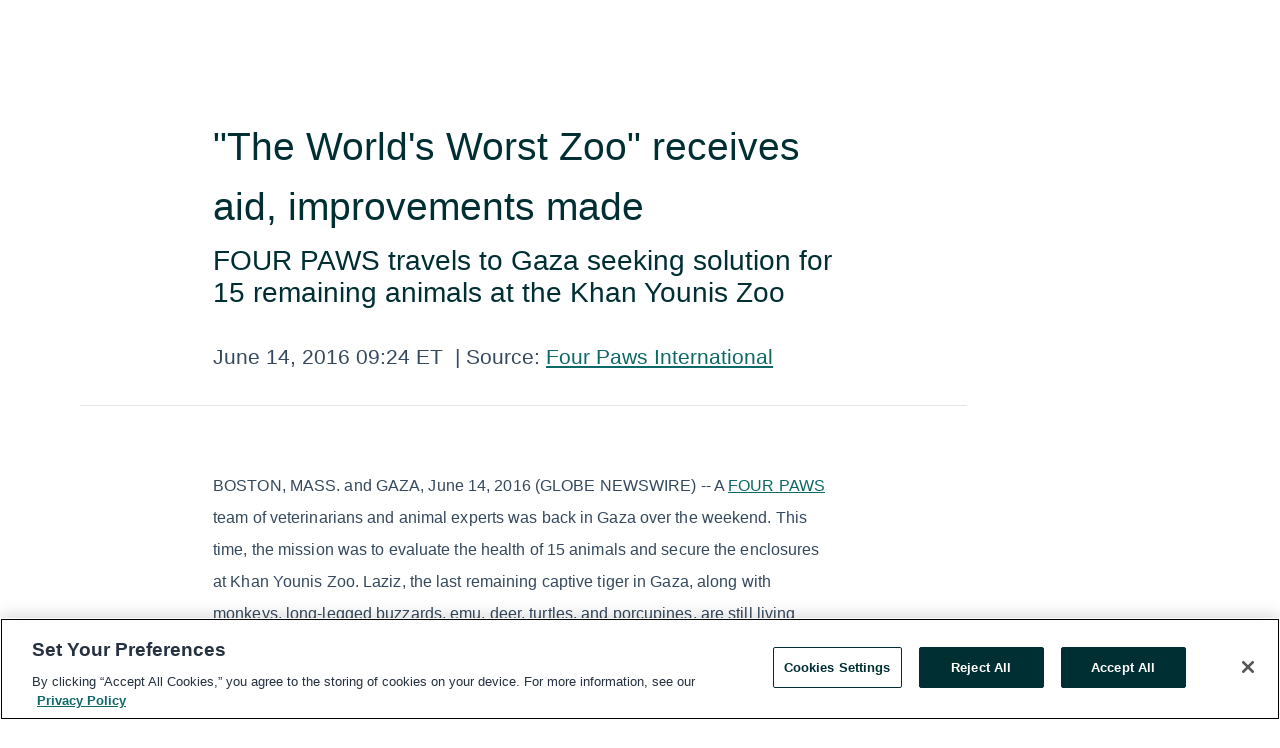

--- FILE ---
content_type: text/html; charset=utf-8
request_url: https://www.globenewswire.com/en/news-release/2016/06/14/848449/35711/en/The-World-s-Worst-Zoo-receives-aid-improvements-made.html
body_size: 9625
content:
<!DOCTYPE HTML>
<html xmlns="http://www.w3.org/1999/xhtml" lang="en">

<head>
    <meta charset="UTF-8" />
    <meta name="viewport" content="width=device-width, initial-scale=1" />

    <script data-document-language="true"
            src="https://cdn.cookielaw.org/scripttemplates/otSDKStub.js"
            data-domain-script="93ab55d0-5227-4b5f-9baa-7c0805ac9eec"
            id="cookie-consent-script"
            charset="UTF-8"
            type="text/javascript">
    </script>


            <!-- Google Tag Manager -->
                    <script>
                    (function (w, d, s, l, i) {
                        w[l] = w[l] || []; w[l].push({
                            'gtm.start':
                                new Date().getTime(), event: 'gtm.js'
                        }); var f = d.getElementsByTagName(s)[0],
                            j = d.createElement(s), dl = l != 'dataLayer' ? '&l=' + l : ''; j.async = true; j.src =
                                'https://www.googletagmanager.com/gtm.js?id=' + i + dl; f.parentNode.insertBefore(j, f);
                    })(window, document, 'script', 'dataLayer', 'GTM-KTB664ZR');
                    </script>
                    <script>
                    (function (w, d, s, l, i) {
                        w[l] = w[l] || []; w[l].push({
                            'gtm.start':
                                new Date().getTime(), event: 'gtm.js'
                        }); var f = d.getElementsByTagName(s)[0],
                            j = d.createElement(s), dl = l != 'dataLayer' ? '&l=' + l : ''; j.async = true; j.src =
                                'https://www.googletagmanager.com/gtm.js?id=' + i + dl; f.parentNode.insertBefore(j, f);
                    })(window, document, 'script', 'dataLayer', 'GTM-KMH7P3LL');
                    </script>
 


    <title>&quot;The World&#39;s Worst Zoo&quot; receives aid, improvements made</title>
    


<!-- Search Engine Friendly Metadata  -->
<meta name="author" content="Four Paws International" />
<meta name="keywords" content="Four Paws International, FOUR PAWS, Israel, Gaza, Jordan, Animal, Rescue, Zoo, Veterinarian, Tiger, Species, Aid, ENVIRONMENT, NONPROFIT, INTERNATIONAL" />
<meta name="description" content="FOUR PAWS travels to Gaza seeking solution for 15 remaining animals at the Khan Younis Zoo..." />
<meta name="title" content="&quot;The World&#39;s Worst Zoo&quot; receives aid, improvements made" />
<meta name="ticker" content="" />
<meta name="DC.date.issued" content="2016-06-14" />
<!-- Google site verification meta tag -->
<meta name="google-site-verification" content="TPh-fYpDjXZUz98ciWasVb52qbvctqomC6zZc8vuUPU" />
<!-- Google Syndication source  -->
<link name="syndication-source" href="https://www.globenewswire.com/en/news-release/2016/06/14/848449/35711/en/The-World-s-Worst-Zoo-receives-aid-improvements-made.html" />
<meta name="original-source" content="https://www.globenewswire.com/en/news-release/2016/06/14/848449/35711/en/The-World-s-Worst-Zoo-receives-aid-improvements-made.html" />
<!-- Twitter Cards -->
<meta name="twitter:card" content="summary" />
<meta name="twitter:site" content="globenewswire" />
<meta name="twitter:title" content="&quot;The World&#39;s Worst Zoo&quot; receives aid, improvements made" />
<meta name="twitter:description" content="FOUR PAWS travels to Gaza seeking solution for 15 remaining animals at the Khan Younis Zoo..." />
<!-- <meta name="twitter:creator" content="??????" />  -->
<!-- Open Graph-->
<meta property="og:title" content="&quot;The World&#39;s Worst Zoo&quot; receives aid, improvements made" />
<meta property="og:type" content="article" />


<meta property="og:url" content="https://www.globenewswire.com/en/news-release/2016/06/14/848449/35711/en/The-World-s-Worst-Zoo-receives-aid-improvements-made.html" />
<meta property="og:description" content="FOUR PAWS travels to Gaza seeking solution for 15 remaining animals at the Khan Younis Zoo..." />
<meta property="og:article:published_time" content="2016-06-14T13:24:27Z" />
<meta property="og:article:author " content="Four Paws International" />
<meta property="og:article:tag" content="Four Paws International, FOUR PAWS, Israel, Gaza, Jordan, Animal, Rescue, Zoo, Veterinarian, Tiger, Species, Aid, ENVIRONMENT, NONPROFIT, INTERNATIONAL" />
<meta property="og:locale" content="en_US" />
<meta property="og:site_name" content="GlobeNewswire News Room" />
        <meta property="og:image" content="http://www.globenewswire.com/news-release/2016/06/14/848449/35711/en/photos/396988/0/396988.jpg?lastModified=12%2F09%2F2016%2023%3A41%3A44" />
        <meta property="og:image" content="http://www.globenewswire.com/news-release/2016/06/14/848449/35711/en/photos/396989/0/396989.jpg?lastModified=12%2F09%2F2016%2023%3A41%3A44" />


    <meta http-equiv="content-language" content="en-us">
    <link rel="shortcut icon" href="/Content/logo/favicon.ico" type="image/x-icon" />
    
    <style>
*,::after,::before{box-sizing:border-box}body{margin:0;font-family:-apple-system,BlinkMacSystemFont,"Segoe UI",Roboto,"Helvetica Neue",Arial,"Noto Sans",sans-serif,"Apple Color Emoji","Segoe UI Emoji","Segoe UI Symbol","Noto Color Emoji";font-size:1rem;font-weight:400;line-height:1.5;color:#212529;text-align:left;background-color:#fff}.container,.container-fluid{width:100%;padding-right:15px;padding-left:15px;margin-right:auto;margin-left:auto}.row{display:-ms-flexbox;display:flex;-ms-flex-wrap:wrap;flex-wrap:wrap;margin-right:-15px;margin-left:-15px}.attachment-row{margin-left:0;margin-right:0}.col,.col-1,.col-10,.col-11,.col-12,.col-2,.col-3,.col-4,.col-5,.col-6,.col-7,.col-8,.col-9,.col-auto,.col-lg,.col-lg-1,.col-lg-10,.col-lg-11,.col-lg-12,.col-lg-2,.col-lg-3,.col-lg-4,.col-lg-5,.col-lg-6,.col-lg-7,.col-lg-8,.col-lg-9,.col-lg-auto,.col-md,.col-md-1,.col-md-10,.col-md-11,.col-md-12,.col-md-2,.col-md-3,.col-md-4,.col-md-5,.col-md-6,.col-md-7,.col-md-8,.col-md-9,.col-md-auto,.col-sm,.col-sm-1,.col-sm-10,.col-sm-11,.col-sm-12,.col-sm-2,.col-sm-3,.col-sm-4,.col-sm-5,.col-sm-6,.col-sm-7,.col-sm-8,.col-sm-9,.col-sm-auto,.col-xl,.col-xl-1,.col-xl-10,.col-xl-11,.col-xl-12,.col-xl-2,.col-xl-3,.col-xl-4,.col-xl-5,.col-xl-6,.col-xl-7,.col-xl-8,.col-xl-9,.col-xl-auto{position:relative;width:100%;padding-right:15px;padding-left:15px}.d-flex{display:-ms-flexbox!important;display:flex!important}.justify-content-start{-ms-flex-pack:start!important;justify-content:flex-start!important}.justify-content-end{-ms-flex-pack:end!important;justify-content:flex-end!important}.justify-content-center{-ms-flex-pack:center!important;justify-content:center!important}.justify-content-between{-ms-flex-pack:justify!important;justify-content:space-between!important}.align-items-center{-ms-flex-align:center!important;align-items:center!important}.align-items-start{-ms-flex-align:start!important;align-items:flex-start!important}.align-items-end{-ms-flex-align:end!important;align-items:flex-end!important}.text-center{text-align:center!important}.text-left{text-align:left!important}.text-right{text-align:right!important}
</style>


    <link rel="preload" as="style" href="/Content/css/bootstrap.min.css" onload="this.rel='stylesheet'" />
    <link rel="preload" as="style" href="/bundles/pnr-global-styles-v2?v=9pzYx8eSfGH4a94jj8VVvcBAajhkLyhoyKcbIO9Gfz01" onload="this.rel='stylesheet'" />
    <link rel="preload" as="style" href="/bundles/react-styles?v=b_fjGqmGaiTPLfxc1JHaZ0vIcbDqd6UnW8kQLg-Fkgk1" onload="this.rel='stylesheet'" />
    <link rel="preload" as="style" href="/home/assests/styles/global-override.css" onload="this.rel='stylesheet'" />
    <link href="/bundles/react-styles?v=b_fjGqmGaiTPLfxc1JHaZ0vIcbDqd6UnW8kQLg-Fkgk1" rel="stylesheet"/>


    <script src="/Scripts/stickyfill.min.js" defer async></script>

        <link rel="canonical" href="https://www.globenewswire.com/news-release/2016/06/14/848449/35711/en/The-World-s-Worst-Zoo-receives-aid-improvements-made.html" />
                <link rel="alternate" href="https://www.globenewswire.com/news-release/2016/06/14/848449/35711/en/The-World-s-Worst-Zoo-receives-aid-improvements-made.html" hreflang="en" />
                <link rel="alternate" href="https://www.globenewswire.com/fr/news-release/2016/06/14/848449/35711/en/The-World-s-Worst-Zoo-receives-aid-improvements-made.html" hreflang="fr" />
                <link rel="alternate" href="https://www.globenewswire.com/de/news-release/2016/06/14/848449/35711/en/The-World-s-Worst-Zoo-receives-aid-improvements-made.html" hreflang="de" />
                <link rel="alternate" href="https://www.globenewswire.com/news-release/2016/06/14/848449/35711/en/The-World-s-Worst-Zoo-receives-aid-improvements-made.html" hreflang="x-default" />
<script type="text/javascript" defer src="/bundles/layout-jquery-scripts?v=TXkXsX7p7r9-AnnjDqFdUGhnEN2-r8TpYAaGbshNq4s1"></script>
        <link rel="preload" href="/bundles/react-scripts?v=zyci3s7aGQqRkvoO_AOz6ZQ3gz-P9CICgSzEfElX_V81" as="script">

    <script type="text/javascript">
        window.enableInlineImageZoom = false;
        var fsEnableInlineImageZoom = 'True';
        if (fsEnableInlineImageZoom && fsEnableInlineImageZoom.trim().toLowerCase() === 'true')
        {
            window.enableInlineImageZoom = true;
        }

        window.quoteCarouselSettings = {
            isEnabled: 'False' === 'True' ? true : false,
            documentQuotes: '',
            releaseYear: '2016',
        };



    </script>
    <script src="/bundles/article-details-scripts?v=zmZ4siZHjBmTgZvf_xZeAqLWaIhNc7WVWZbm-gsnYAk1"></script>


<input name="__RequestVerificationToken" type="hidden" value="l_D1vfw-21ISI-ieuExrVM4xs7AqUDP9P-Xewh5KKAK0gZvJoCUJPlazincG5wtZlKa9X1mFDu1V8SBAoia8jLQ4tnU1" />
    <script type="application/ld+json">
        {"@context":"https://schema.org","@type":"NewsArticle","@id":"https://www.globenewswire.com/news-release/2016/06/14/848449/35711/en/The-World-s-Worst-Zoo-receives-aid-improvements-made.html","url":"https://www.globenewswire.com/news-release/2016/06/14/848449/35711/en/The-World-s-Worst-Zoo-receives-aid-improvements-made.html","headline":"\"The World's Worst Zoo\" receives aid, improvements made","alternativeHeadline":"\"The World's Worst Zoo\" receives aid, improvements made","description":"FOUR PAWS travels to Gaza seeking solution for 15 remaining animals at the Khan Younis Zoo...","dateline":"California, UNITED STATES","datePublished":"2016-06-14T13:24:27Z","dateModified":"2016-06-14T13:24:27Z","inLanguage":"en","isAccessibleForFree":true,"keywords":["Four Paws International","FOUR PAWS","Israel","Gaza","Jordan","Animal","Rescue","Zoo","Veterinarian","Tiger","Species","Aid","ENVIRONMENT","NONPROFIT","INTERNATIONAL"],"articleSection":["Politics","Advisory","Other News"],"image":[{"@type":"ImageObject","url":"http://www.globenewswire.com/news-release/2016/06/14/848449/35711/en/photos/396988/0/396988.jpg?lastModified=12%2F09%2F2016%2023%3A41%3A44&size=2","width":5760,"height":3840},{"@type":"ImageObject","url":"http://www.globenewswire.com/news-release/2016/06/14/848449/35711/en/photos/396989/0/396989.jpg?lastModified=12%2F09%2F2016%2023%3A41%3A44&size=2","width":5684,"height":3840}],"author":{"@type":"Organization","name":"Four Paws International"},"publisher":{"@type":"Organization","@id":"https://www.globenewswire.com/","name":"GlobeNewswire","url":"https://www.globenewswire.com","description":"GlobeNewswire is a leading press release distribution service for financial and corporate communications.","logo":{"@type":"ImageObject","url":"https://www.globenewswire.com/Home/assests/images/eq-notified-dark.svg","width":300,"height":64}},"sourceOrganization":[{"@type":"Organization","name":"Four Paws International"}],"locationCreated":{"@type":"Place","name":"California, UNITED STATES"}}
    </script>



    
    <link href="/bundles/article-details-styles?v=4wr0seRDRf-Zm2LPF8-8pSRMjBVU7XxCC_HHIUyyQps1" rel="stylesheet"/>



    <script src="/bundles/global-shared-scripts?v=judktJnKKFTlTNQ_2dcLwzh7zTItc3AhwgQaeqAriwU1"></script>

</head>
<body id="app-body-container" style="margin:0;">
        <!-- Google Tag Manager (noscript) -->
                <noscript><iframe src="https://www.googletagmanager.com/ns.html?id=GTM-KTB664ZR" height="0" width="0" style="display:none;visibility:hidden"></iframe></noscript>
                <noscript><iframe src="https://www.googletagmanager.com/ns.html?id=GTM-KMH7P3LL" height="0" width="0" style="display:none;visibility:hidden"></iframe></noscript>
        <!-- End Google Tag Manager (noscript) -->

    <div role="main">
        <a href="#maincontainer" class="skip-link btn btn-primary text-uppercase">Accessibility: Skip TopNav</a>
        <!--Start header -->
        <div id="pnr-global-site-header-section" style="min-height: 85px">
        </div>
        <!--End header-->
        <!-- Start Body -->
        <div class="pnr-body-container" id="maincontainer" tabindex="-1">
                <script type="text/javascript">

            // used in ui component
        window.pnrApplicationSettings = {
                Application:"pnr",
                SelectedLocale: 'en-US',
                PnrHostUrl: 'https://www.globenewswire.com',
                IsAuthenticated: 'False' === "True" ? true : false,
                ContextUser: '',
                ApplicationUrl: 'https://www.globenewswire.com',
                PageContext: '',
                SubscriptionId: 0,
                SubscriptionName: '',
                ArticleLogoUrl: '',
                ArticleHeadline: '',
                IsMobileVersion: 'False' === "True" ? true : false,
                HideLanguageSelection : false,
                NewsSearchHeading: '',
                ArticleMediaAttachments: [],
                AuthSessionExpirationMinutes: '0',
                AppLogoUrl: 'https://www.globenewswire.com/content/logo/color.svg',
                ReaderForgotPasswordUrl: 'https://pnrlogin.globenewswire.com/en/reset/confirmresetpassword',
                ReaderRegisterUrl: 'https://pnrlogin.globenewswire.com/en/register',
                IsQuickSignInEnabled: true,
                ReaderAccountBaseUrl: 'https://pnrlogin.globenewswire.com',
                articleSideBarSettings:{},
                SiteSupportedLanguages: 'en,fr,de',
                HideOrganizationSearch: false,
                SearchBasePath: '/search/',
                GoogleClientId: '747241285181-l5skhv8icjefl651ehg7ps4eif8kpqgi.apps.googleusercontent.com',
                GoogleSsoEnabled: true,
                ArticleLanguage: "",
                LinkedInSsoEnabled: false,
                LinkedInVersion: '',
				ClaimStatus: null,
				HideQuickSignInLogin:false,
                SessionId: '',
                ContextWidgetPublicId:""
            };
    </script>






<script type="text/javascript">
       var articleSideBarEnabled = false;
       var fsArticleSideBarEnabled = 'True';
       if (fsArticleSideBarEnabled && fsArticleSideBarEnabled.trim().toLowerCase() === 'true')
       {
          articleSideBarEnabled = true;
    }
</script>

<div class="main-container container-overwrite p-0 d-flex" id="container-article" itemscope itemtype="http://schema.org/NewsArticle">

    <div class="main-container-content ">
        <meta itemprop="wordCount" content="0" />
        <meta itemprop="inLanguage" content="en" />
        <meta itemprop="description" name="description" content="FOUR PAWS travels to Gaza seeking solution for 15 remaining animals at the Khan Younis Zoo..." />
        <meta itemprop="dateModified" content="6/14/2016" />
        <meta itemscope itemprop="mainEntityOfPage" itemType="https://schema.org/WebPage" itemid="https://www.globenewswire.com/en/news-release/2016/06/14/848449/35711/en/The-World-s-Worst-Zoo-receives-aid-improvements-made.html" />

        <div class="main-header-container ">






<script type="text/javascript">

    window.pnrApplicationSettings.PageContext = 'article-page';
    window.articlesSecondaryLogos = null;


    try {
        window.pnrApplicationSettings.ArticleLogoUrl = '';
    } catch (ex) {
        console.log(e);
    }
</script>


            <h1 class="article-headline" itemprop="headline" >"The World's Worst Zoo" receives aid, improvements made</h1>

                <h2 class="article-sub-headline" itemprop="alternativeHeadline" >FOUR PAWS travels to Gaza seeking solution for 15 remaining animals at the Khan Younis Zoo</h2>



<p class="article-published-source" style="min-height: 46px; min-width: 700px;">


    <span class="justify-content-start">
        <span class="article-published" itemprop="datePublished">
            <time datetime="2016-06-14T13:24:27Z">June 14, 2016 09:24 ET</time>
        </span>

        <span class="article-source" style="min-width: 260px;" itemprop="sourceOrganization" itemscope itemtype="http://schema.org/Organization">
            <span>&nbsp;</span>| Source:
            <span>

                <a href="/en/search/organization/Four%2520Paws%2520International" itemprop="name">Four Paws International</a>
            </span>

        </span>
    </span>

    <span id="pnr-global-follow-button" class="pnr-follow-button-width-height"></span>

    <span itemprop="author copyrightHolder" style="display: none;">Four Paws International</span>

    

</p>

<script type="text/javascript">
    window.pnrApplicationSettings.articleSideBarSettings.orgDetails = {
            location : '',
            name : "Four Paws International",
            website : '',
            industryName: '',
            boilerplate: '',
            isCompanyProfileSectionVisible: 'True' === 'True' ? true : false,
            ceo: '',
            numberOfEmployees: '',
            revenue: '',
            netIncome: '',
    }

    window.pnrApplicationSettings.articleSideBarSettings.socialSettings = {
        facebookHandle: '',
        twitterHandle: '',
        linkedInHandle: '',
        youtubeHandle: '',
        vimeoHandle: '',
        tiktokHandle: '',
        instagramHandle: '',
        isSocialHandlersSectionVisible: 'True' === 'True' ? true : false,
        isSocialTimeLineSectionStatus: {
            twitterTimeLineSectionVisible : false,
        },
        isTwitterTimeLineEnabled:'False' === 'True' ? true : false,
    }
</script>

        </div>
        <hr />
        <div class="main-scroll-container">
            <div id="pnr-global-social-media-sidebar-section" style="display: block; position: absolute; height: 100%;"></div>
            <div class="main-body-container article-body "  id="main-body-container" itemprop="articleBody">
<p>BOSTON, MASS. and GAZA, June 14, 2016 (GLOBE NEWSWIRE) -- A <a href="http://www.four-paws.us/" rel="nofollow" title="FOUR PAWS">FOUR PAWS</a> team of veterinarians and animal experts was back in Gaza over the weekend. This time, the mission was to evaluate the health of 15 animals and secure the enclosures at Khan Younis Zoo. Laziz, the last remaining captive tiger in Gaza, along with monkeys, long-legged buzzards, emu, deer, turtles, and porcupines, are still living under devastating conditions. FOUR PAWS, the international animal welfare organization has gathered important information and are evaluating the best possible solution for all animals at the zoo.</p>
<p>
	The FOUR PAWS team, headed by Dr. Amir Khalil, arrived last week at Khan Younis Zoo. The team stayed in Gaza for several days to provide urgently needed medical assistance and to assess the animals and their enclosures. Dr. Amir Khalil stated, "Both the animals welfare aspect and the animal managing standards in the zoo of Khan Younis are very bad! One of the accompanying journalists was even scratched by a monkey because its enclosure was poorly erected &#8211; the second fence was just missing".</p>
<p>
	A medical examination of the animals revealed that one of the five monkeys is pregnant and is suffering from a persistent cough. Three other monkeys were sedated and treated. Their blood was examined and they received some vitamins and vaccinations.</p>
<p>
	Except for the coughing monkey and a limping emu, health conditions of the other animals seem to be good, despite their dilapidated living conditions. Cages remain extremely small, in disrepair and polluted with debris. In addition, the animals suffer from inadequate and inconsistent access to clean water. Dr. Khalil added, "To improve the keeping conditions in Khan Younis, minor improvement goals have been set, such as installing enrichment tools for the animals".</p>
<p>
	Thanks to previous food distributions conducted by FOUR PAWS, Laziz the tiger looks well fed and seemed to have recovered well over the last couple of months. The tiger was preliminarily checked and his health condition appeared to be stable.</p>
<p>
	The FOUR PAWS team also checked the security of all enclosures to assess safety standards for both animals and people living nearby. This was a priority because, in the worst case scenario, if one of the wild animals escapes and runs free, the staff of the zoo and local residents could end up in danger.</p>
<p>
	As mentioned in the previous mission to Gaza, Khan Younis Zoo has been suffering from lack of funds. The owner, to attract more visitors and increase income, had even been displaying dead and mummified animals in their enclosures. This grotesque and morbid situation has aided the zoo's nickname "the world's worst zoo" in the eyes of the public and media. The owner is now cooperating with FOUR PAWS to help improve the situation.</p>
<p>
	FOUR PAWS carried out its first Gaza operations back in September 2014 in the badly damaged Al-Bisan Zoo in the north of the Strip. Three lions were transferred to a rescue centre in Jordan. In April 2015, a FOUR PAWS emergency relief team provided medical treatment and fodder to the animals in the derelict Khan Younis Zoo. Then, in September, FOUR PAWS recovered two lion cubs from a refugee camp which Rafah Zoo had sold them as "pets" to a father of six in the camp.</p>
<p>
	Here is the photo link: <a href="https://ftp.vier-pfoten.org/?u=rIsUXmX1 &p=NbRk5MGw" rel="nofollow" title="">https://ftp.vier-pfoten.org/?u=rIsUXmX1 &p=NbRk5MGw</a></p>
<p>
	Copyright: &#169; FOUR PAWS | 2016</p>
<p>
	Photos accompanying this release are available at:</p>
<p>
	<a href="http://www.globenewswire.com/newsroom/prs/?pkgid=40587" rel="nofollow" title="">http://www.globenewswire.com/newsroom/prs/?pkgid=40587</a></p>
<p>
	<a href="http://www.globenewswire.com/newsroom/prs/?pkgid=40588" rel="nofollow" title="">http://www.globenewswire.com/newsroom/prs/?pkgid=40588</a></p>
<pre></pre>
            </div>



    <div id="article-resource-container" class="main-images-container">
        <div class="row images-row " id="article_image-box">
            <span class="col-md-6  col-xl-4 article-media-attachment" data-media='396988'>
                <a href="#"><img id="media-image-1" loading="lazy" src='/news-release/2016/06/14/848449/35711/en/photos/396988/0/396988.jpg?lastModified=12%2F09%2F2016%2023%3A41%3A44&amp;size=3' alt="VIER PFOTEN_2016-06-11_011" /><div class="zoom-out-map"><svg xmlns="http://www.w3.org/2000/svg" height="20px" viewBox="0 -960 960 960" width="20px" fill="currentColor"><path d="M144-144v-192h72v69l117-117 51 51-117 117h69v72H144Zm480 0v-72h69L576-333l51-51 117 117v-69h72v192H624ZM333-576 216-693v69h-72v-192h192v72h-69l117 117-51 51Zm294 0-51-51 117-117h-69v-72h192v192h-72v-69L627-576Z"/></svg></div></a>
                        <label id="media-image-title-1" class="article-image-title " title="VIER PFOTEN_2016-06-11_011">VIER PFOTEN_2016-06-11_011</label>

                <label id="media-image-caption-1" class="article-image-caption " title=""></label>
            </span>
            <span class="col-md-6  col-xl-4 article-media-attachment" data-media='396989'>
                <a href="#"><img id="media-image-2" loading="lazy" src='/news-release/2016/06/14/848449/35711/en/photos/396989/0/396989.jpg?lastModified=12%2F09%2F2016%2023%3A41%3A44&amp;size=3' alt="VIER PFOTEN_2016-06-10_028" /><div class="zoom-out-map"><svg xmlns="http://www.w3.org/2000/svg" height="20px" viewBox="0 -960 960 960" width="20px" fill="currentColor"><path d="M144-144v-192h72v69l117-117 51 51-117 117h69v72H144Zm480 0v-72h69L576-333l51-51 117 117v-69h72v192H624ZM333-576 216-693v69h-72v-192h192v72h-69l117 117-51 51Zm294 0-51-51 117-117h-69v-72h192v192h-72v-69L627-576Z"/></svg></div></a>
                        <label id="media-image-title-2" class="article-image-title " title="VIER PFOTEN_2016-06-10_028">VIER PFOTEN_2016-06-10_028</label>

                <label id="media-image-caption-2" class="article-image-caption " title=""></label>
            </span>

        </div>
    </div>



<script type="text/javascript">
             pnrApplicationSettings.ArticleMediaAttachments = '[{\"Id\":396988,\"Format\":\"JPEG\",\"Source\":\"\",\"Title\":\"VIER PFOTEN_2016-06-11_011\",\"Caption\":\"\",\"MediaUrl\":null,\"IsMediaLibraryVersion\":false,\"IsVideo\":false,\"FileGuid\":null},{\"Id\":396989,\"Format\":\"JPEG\",\"Source\":\"\",\"Title\":\"VIER PFOTEN_2016-06-10_028\",\"Caption\":\"\",\"MediaUrl\":null,\"IsMediaLibraryVersion\":false,\"IsVideo\":false,\"FileGuid\":null}]';  


</script>
        <div class="main-tags-attachments-container">
            <hr/>
                <div class="tags-container">
                    <h2 class="tags-title">Tags</h2>
                            <span itemprop="keywords">
                                <a class="article_tag" id="search-tag-1" href="/en/search/tag/four%2520paws" title="FOUR PAWS">FOUR PAWS</a>
                            </span>
                            <span itemprop="keywords">
                                <a class="article_tag" id="search-tag-2" href="/en/search/tag/israel" title="Israel">Israel</a>
                            </span>
                            <span itemprop="keywords">
                                <a class="article_tag" id="search-tag-3" href="/en/search/tag/gaza" title="Gaza">Gaza</a>
                            </span>
                            <span itemprop="keywords">
                                <a class="article_tag" id="search-tag-4" href="/en/search/tag/jordan" title="Jordan">Jordan</a>
                            </span>
                            <span itemprop="keywords">
                                <a class="article_tag" id="search-tag-5" href="/en/search/tag/animal" title="Animal">Animal</a>
                            </span>
                            <span itemprop="keywords">
                                <a class="article_tag" id="search-tag-6" href="/en/search/tag/rescue" title="Rescue">Rescue</a>
                            </span>
                            <span itemprop="keywords">
                                <a class="article_tag" id="search-tag-7" href="/en/search/tag/zoo" title="Zoo">Zoo</a>
                            </span>
                            <span itemprop="keywords">
                                <a class="article_tag" id="search-tag-8" href="/en/search/tag/veterinarian" title="Veterinarian">Veterinarian</a>
                            </span>
                            <span itemprop="keywords">
                                <a class="article_tag" id="search-tag-9" href="/en/search/tag/tiger" title="Tiger">Tiger</a>
                            </span>
                            <span itemprop="keywords">
                                <a class="article_tag" id="search-tag-10" href="/en/search/tag/species" title="Species">Species</a>
                            </span>
                            <span itemprop="keywords">
                                <a class="article_tag" id="search-tag-11" href="/en/search/tag/aid" title="Aid">Aid</a>
                            </span>
                            <span itemprop="keywords">
                                <a class="article_tag" id="search-tag-12" href="/en/search/tag/environment" title="ENVIRONMENT">ENVIRONMENT</a>
                            </span>
                            <span itemprop="keywords">
                                <a class="article_tag" id="search-tag-13" href="/en/search/tag/nonprofit" title="NONPROFIT">NONPROFIT</a>
                            </span>
                            <span itemprop="keywords">
                                <a class="article_tag" id="search-tag-14" href="/en/search/tag/international" title="INTERNATIONAL">INTERNATIONAL</a>
                            </span>

                </div>


        </div>

    <div class="main-related-links-container">
        <h3 class="related-links-title clear-both">Related Links</h3>
        <ul class="clear-both">
                        <li>
                            <a id="related-link-1" href="http://www.four-paws.us" target="_blank" rel="noreferrer noopener" aria-label="www.four-paws.us opens in a new tab">www.four-paws.us</a>
                        </li>
                        <li>
                            <a id="related-link-2" href="https://ftp.vier-pfoten.org/?u=rIsUXmX1&amp;p=NbRk5MGw" target="_blank" rel="noreferrer noopener" aria-label="https://ftp.vier-pfoten.org/?u=rIsUXmX1&amp;p=NbRk5MGw opens in a new tab">https://ftp.vier-pfoten.org/?u=rIsUXmX1&amp;p=NbRk5MGw</a>
                        </li>

        </ul>
    </div>

<!-- Contact -->
    <div class="main-tags-attachments-container" id="article-contact-section">
        <hr />
        <h3 class="tags-title">Contact Data</h3>
        <label>
            <pre class="contactpre" id="article-contact-details">
            Claire LaFrance
Head of Communications FOUR PAWS International
Office: +1 (617) 942-1233
            </pre>
        </label>


    <div id="contactByEmail"><a href="#" class="seemore-link" id="article-contact-by-email" style="cursor: pointer">Contact</a></div>
    <div id="pnr-dialog-contact-form" style="display: none;" class="contact-form-container">
        <div class="close-container" onclick="GNWCore.Dialog.close()"><span class="material-icons">close</span></div>
        <h3>Contact</h3>
            <div id="contact_form">
                <fieldset>
                    <legend style="font-size: 1rem !important">With a Reader Account, it's easy to send email directly to the contact for this release. <a href='/security/register'>Sign up today for your free Reader Account!</a></legend>
                    <br />
                    <br />
                    <br />
                    <label>Already have an account?  <a href='/Home/Signin'>Log in here.</a></label>
                </fieldset>
            </div>
            <div class="button-container">
                <input type="button" value="ok" id="contact-ok" onclick="GNWCore.Dialog.close()" class="MuiButtonBase-root MuiButton-root MuiButton-contained MuiButton-containedPrimary btn-follow-charcoal">
            </div>

    </div>

 
    </div>


        </div>

        <meta itemprop="provider" content="“GlobeNewswire”" />
        <meta itemprop="isFamilyFriendly" content="true" />
        <meta itemprop="copyrightYear" content="2016" />
    </div>
        <div class="company-profile-content" id="article-side-bar" style="position: relative; width: 20%; padding: 50px 32px; min-width: 300px; "></div>
</div>


<script type="text/javascript">
    window.setTimeout(() => {
        try {
            autoFitImages('.featuredNewsH', { debug: false });
        } catch (error) {
            console.error('Error in autoFitImages:', error);
        }
    }, 100); 
</script>



<div class="container-fluid">
    <div id="pnr-global-card-explore-view" class="custom-container" style="min-height: 500px;"></div>
</div>
<div id="attachment-render-section"></div>
<div id="large-table-viewer"></div>

        <input type="hidden" value="26-03-2024 11:50:38 UTC" data-format="DD-MM-YYYY HH:MM:SS" data-context="article" data-type="index" />
        <input type="hidden" value="26-03-2024 11:50:38 UTC" data-format="DD-MM-YYYY HH:MM:SS" data-context="body" data-type="index" />
    <input type="hidden" name="data-source" value="OS"/>


<script type="text/javascript">

    window.pnrApplicationSettings.PageContext = 'article-page';

    try {
        window.pnrApplicationSettings.ArticleHeadline = '\"The World\u0027s Worst Zoo\" receives aid, improvements made';
    } catch (ex) {
        console.log(ex);
    }
    window.pnrApplicationSettings.IsAuthenticated = false;
    window.analyticsTrackingId = '';

    window.cardExplore = {
        id:"pnr-global-card-explore-view",
        ExploreView:{
            ApiUrl: "/api/article/explore/en/False",
            IsHorizontalView : true
        }
    };



    window.ZoomOutTitle = 'Expand';
    window.combinedMediaPortal = {
        followButtonElementId:"pnr-global-follow-button",
        socialMediaSideBarElementId:"pnr-global-social-media-sidebar-section",
        followFormModel: {
            ApiUrl:'/api/subscribe/follow-organization',
            ContextOrgId:25774,
            OrgName:'Four Paws International'
        },
        socialShareModel: JSON.parse('{\"SocialItemData\":{\"Url\":\"https://www.globenewswire.com/en/news-release/2016/06/14/848449/35711/en/The-World-s-Worst-Zoo-receives-aid-improvements-made.html\",\"Title\":\"\\\"The World\\u0027s Worst Zoo\\\" receives aid, improvements made\",\"Body\":\"BOSTON, MASS. and GAZA, June 14, 2016 (GLOBE NEWSWIRE) -- A FOUR PAWS team of veterinarians and animal experts was back in Gaza over the weekend. This time, the mission was to evaluate the health of...\"},\"AdditionalItems\":[{\"Key\":\"printedcopy\",\"Label\":\"Print\",\"Url\":\"https://www.globenewswire.com/en/news-release/2016/06/14/848449/35711/en/The-World-s-Worst-Zoo-receives-aid-improvements-made.html?print=1\",\"Track\":true},{\"Key\":\"downloadPdf\",\"Label\":\"Download PDF\",\"Url\":\"https://www.globenewswire.com/en/news-release/2016/06/14/848449/35711/en/The-World-s-Worst-Zoo-receives-aid-improvements-made.html?pdf=1\",\"Track\":true},{\"Key\":\"rss\",\"Label\":\"Subscribe via RSS\",\"Url\":\"/rssfeed/organization/wpnzTzuDUoupBL2vVzxg7g==\",\"Track\":true},{\"Key\":\"atom\",\"Label\":\"Subscribe via ATOM\",\"Url\":\"/atomfeed/organization/wpnzTzuDUoupBL2vVzxg7g==\",\"Track\":true},{\"Key\":\"js-widget\",\"Label\":\"Javascript\",\"Url\":\"https://www.globenewswire.com/en/JSWidget/organization/96DVSBAYldGMB6sDj9B4RQ%3d%3d\",\"Track\":false}],\"BasicModel\":false,\"ShowPintrest\":false}')
    }

    window.pnrApplicationSettings.NavBarScrollHeight = 300;
    window.pnrApplicationSettings.Version = 'dark';
    window.pnrApplicationSettings.articleSideBarSettings.pressReleaseActions = JSON.parse('{\"SocialItemData\":{\"Url\":\"https://www.globenewswire.com/en/news-release/2016/06/14/848449/35711/en/The-World-s-Worst-Zoo-receives-aid-improvements-made.html\",\"Title\":\"\\\"The World\\u0027s Worst Zoo\\\" receives aid, improvements made\",\"Body\":\"BOSTON, MASS. and GAZA, June 14, 2016 (GLOBE NEWSWIRE) -- A FOUR PAWS team of veterinarians and animal experts was back in Gaza over the weekend. This time, the mission was to evaluate the health of...\"},\"AdditionalItems\":[{\"Key\":\"printedcopy\",\"Label\":\"Print\",\"Url\":\"https://www.globenewswire.com/en/news-release/2016/06/14/848449/35711/en/The-World-s-Worst-Zoo-receives-aid-improvements-made.html?print=1\",\"Track\":true},{\"Key\":\"downloadPdf\",\"Label\":\"Download PDF\",\"Url\":\"https://www.globenewswire.com/en/news-release/2016/06/14/848449/35711/en/The-World-s-Worst-Zoo-receives-aid-improvements-made.html?pdf=1\",\"Track\":true},{\"Key\":\"rss\",\"Label\":\"Subscribe via RSS\",\"Url\":\"/rssfeed/organization/wpnzTzuDUoupBL2vVzxg7g==\",\"Track\":true},{\"Key\":\"atom\",\"Label\":\"Subscribe via ATOM\",\"Url\":\"/atomfeed/organization/wpnzTzuDUoupBL2vVzxg7g==\",\"Track\":true},{\"Key\":\"js-widget\",\"Label\":\"Javascript\",\"Url\":\"https://www.globenewswire.com/en/JSWidget/organization/96DVSBAYldGMB6sDj9B4RQ%3d%3d\",\"Track\":false}],\"BasicModel\":false,\"ShowPintrest\":false}');
    window.pnrApplicationSettings.articleSideBarSettings.isEnabled = true;
    window.pnrApplicationSettings.articleSideBarSettings.releaseSummary = '';
    window.pnrApplicationSettings.articleSideBarSettings.isPreviewOnlyMode = false;
    window.pnrApplicationSettings.ArticleLanguage = "en";

</script>

        </div>
        <!-- End Body -->
        <!--Start footer -->
        <div id="pnr-global-site-footer-section" class="home-page-footer" style="min-height: 300px"></div>
        <!--End footer-->



        <script>
            var preloadedScript = document.createElement("script");
            preloadedScript.src = "/bundles/react-scripts?v=zyci3s7aGQqRkvoO_AOz6ZQ3gz-P9CICgSzEfElX_V81";
            document.head.appendChild(preloadedScript);
        </script>
        <noscript>
            <script src="/bundles/react-scripts?v=zyci3s7aGQqRkvoO_AOz6ZQ3gz-P9CICgSzEfElX_V81"></script>

        </noscript>
    </div>
    <div id="quick-reader-sign-container"></div>
</body>
</html>
